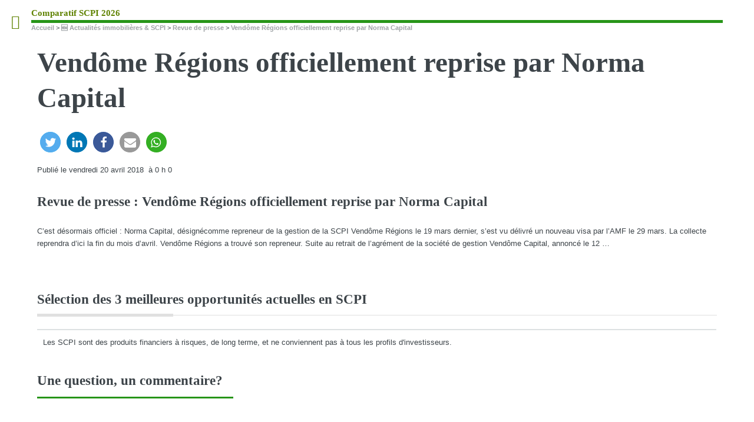

--- FILE ---
content_type: text/html; charset=utf-8
request_url: https://www.comparatif-scpi.com/actualites/revue-de-presse/vendome-regions-officiellement-5748.html
body_size: 6851
content:
<!DOCTYPE HTML><head>
<base href="https://www.comparatif-scpi.com/" /><meta http-equiv="Content-Type" content="text/html; charset=utf-8" /><title>Vendôme Régions officiellement reprise par Norma Capital - Comparatif SCPI 2026</title>
<meta name="description" content="
<p>C’est désormais officiel&nbsp;: Norma Capital, désignécomme repreneur de la gestion de la SCPI Vendôme Régions le 19 mars dernier, s’est vu délivré un&nbsp;(...)</p>
" />
<link rel="canonical" href="https://www.comparatif-scpi.com/actualites/revue-de-presse/vendome-regions-officiellement-5748.html" /><meta name="viewport" content="width=device-width, initial-scale=1" />
<link rel="manifest" href="/manifest.json">
<link rel='stylesheet' href='local/cache-css/b5e68d817cec96fa9bcb7fd15111a715.css?1768683190' type='text/css' />






<script type='text/javascript'>var var_zajax_content='content';</script><!-- insert_head_css -->
<!-- Debut CS -->

<!-- Fin CS -->








<link rel="stylesheet" href="/design/css/webpush_new.css" type="text/css" />

<script type='text/javascript' src='local/cache-js/9edb7e5a56a4e420c5804f99a7b29dbb.js?1759393007'></script>














<!-- insert_head -->
<!-- Debut CS -->

<!-- Fin CS -->

<link rel="shortcut icon" href="local/cache-gd2/b3/4c06901005d22646abd5cdf678fd6f.ico?1695117462" type="image/x-icon" />
<link rel="apple-touch-icon" sizes="57x57" href="local/cache-gd2/52/78f3694f538c89f57f9b8fdfd8069f.png?1695117462" />
<link rel="apple-touch-icon" sizes="114x114" href="local/cache-gd2/a8/12f72d5eea1735f4e404929825f028.png?1694421255" />
<link rel="apple-touch-icon" sizes="72x72" href="local/cache-gd2/f6/114f011a6afb3be5a5db22c2171d3b.png?1695117462" />
<link rel="apple-touch-icon" sizes="144x144" href="local/cache-gd2/c4/7f9ea5d7daf543bcabf401c6354c13.png?1694421255" />
<link rel="apple-touch-icon" sizes="60x60" href="local/cache-gd2/74/f8cfc7e6e44820a6a8ccec19e495cf.png?1694421258" />
<link rel="apple-touch-icon" sizes="120x120" href="local/cache-gd2/57/61ed52f5caea016652c121a6c463b3.png?1695117462" />
<link rel="apple-touch-icon" sizes="76x76" href="local/cache-gd2/fb/984c024a2dcbab6b47baef8b9b6bb8.png?1695117462" />
<link rel="icon" type="image/png" href="local/cache-gd2/30/0d79416b95e5ea05aee1cb95e7df9d.png?1694421255" sizes="96x96" />
<link rel="icon" type="image/png" href="local/cache-gd2/5a/6b08f0cd14a0e915f9a3f6c3b75a30.png?1695117462" sizes="16x16" />
<link rel="icon" type="image/png" href="local/cache-gd2/7e/49d35380db12dbca803e0521d027a0.png?1695117462" sizes="32x32" />
<link rel="icon" type="image/png" href="local/cache-gd2/2c/d9ccd4b914616757ec02c59084215c.png?1695117462" sizes="192x192" />
<meta name="msapplication-TileImage" content="local/cache-gd2/a8/12f72d5eea1735f4e404929825f028.png?1694421255" />

<meta name="msapplication-TileColor" content="#da9597" />
<meta name="theme-color" content="#da9597" />

<script type='text/javascript'>var popup_settings={default_popup_name:'popup',default_popup_width:'620',default_popup_height:'640',default_popup_options:''};</script>





<script async src="/design/js/webpush.js" type="text/javascript"></script>
<script async src="https://pagead2.googlesyndication.com/pagead/js/adsbygoogle.js?client=ca-pub-8187178897964238" crossorigin="anonymous"></script><!-- Plugin Métas + -->
<!-- Dublin Core -->
<link rel="schema.DC" href="https://purl.org/dc/elements/1.1/" />
<link rel="schema.DCTERMS" href="https://purl.org/dc/terms/" />
<meta name="DC.Format" content="text/html" />
<meta name="DC.Type" content="Text" />
<meta name="DC.Language" scheme="rfc1766" content="fr" />
<meta name="DC.Title" lang="fr" content="Vend&#244;me R&#233;gions officiellement reprise par Norma Capital &#8211; Comparatif SCPI 2026" />
<meta name="DC.Description.Abstract" lang="fr" content="C&#039;est d&#233;sormais officiel : Norma Capital, d&#233;sign&#233;comme repreneur de la gestion de la SCPI Vend&#244;me R&#233;gions le 19 mars dernier, s&#039;est vu d&#233;livr&#233; un nouveau visa par l&#039;AMF le 29 mars. La collecte reprendra&#8230;" />
<meta name="DC.Date" scheme="DCTERMS.W3CDTF" content="2026-01-12" />
<meta name="DC.Date.Modified" scheme="DCTERMS.W3CDTF" content="2025-02-17" />
<meta name="DC.Identifier" scheme="URI" content="https://www.comparatif-scpi.com/actualites/revue-de-presse/vendome-regions-officiellement-5748.html" />
<meta name="DC.Publisher" content="Comparatif SCPI 2026" />
<meta name="DC.Source" scheme="URI" content="https://www.comparatif-scpi.com" />

<meta name="DC.Creator" content="Comparatif SCPI 2026" />





<!-- Open Graph -->
 
<meta property="og:rich_attachment" content="true" />

<meta property="og:site_name" content="Comparatif SCPI 2026" />
<meta property="og:type" content="article" />
<meta property="og:title" content="Vend&#244;me R&#233;gions officiellement reprise par Norma Capital &#8211; Comparatif SCPI 2026" />
<meta property="og:locale" content="fr_FR" />
<meta property="og:url" content="https://www.comparatif-scpi.com/actualites/revue-de-presse/vendome-regions-officiellement-5748.html" />
<meta property="og:description" content="C&#039;est d&#233;sormais officiel : Norma Capital, d&#233;sign&#233;comme repreneur de la gestion de la SCPI Vend&#244;me R&#233;gions le 19 mars dernier, s&#039;est vu d&#233;livr&#233; un nouveau visa par l&#039;AMF le 29 mars. La collecte reprendra&#8230;" />

 

<meta property="og:image" content="https://www.comparatif-scpi.com/local/cache-vignettes/L340xH179/7d67b536955c2d468284cb35bf57de-31f2b.png" />
<meta property="og:image:width" content="340" />
<meta property="og:image:height" content="178" />
<meta property="og:image:type" content="image/png" />



<meta property="article:published_time" content="2026-01-12" />
<meta property="article:modified_time" content="2025-02-17" />

<meta property="article:author" content="Comparatif SCPI 2026" />








<!-- Twitter Card -->
<meta name="twitter:card" content="summary_large_image" />
<meta name="twitter:title" content="Vend&#244;me R&#233;gions officiellement reprise par Norma Capital &#8211; Comparatif SCPI 2026" />
<meta name="twitter:description" content="C&#039;est d&#233;sormais officiel : Norma Capital, d&#233;sign&#233;comme repreneur de la gestion de la SCPI Vend&#244;me R&#233;gions le 19 mars dernier, s&#039;est vu d&#233;livr&#233; un nouveau visa par l&#039;AMF le 29 mars. La collecte reprendra&#8230;" />
<meta name="twitter:dnt" content="on" />
<meta name="twitter:url" content="https://www.comparatif-scpi.com/actualites/revue-de-presse/vendome-regions-officiellement-5748.html" />

<meta name="twitter:image" content="https://www.comparatif-scpi.com/local/cache-vignettes/L340xH170/a60614a74ad6271a7bde3723593360-558a2.png" />
</head><body>
	<div id="wrapper">
		<div id="main">
			<div class="inner">
				<header id="header">
					<div class="accueil">
	 <a rel="start home" href="https://www.comparatif-scpi.com/" title="Accueil"
	><div id="logo_site_spip" class="logo"><img class='spip_logo_left' alt="" src="local/cache-vignettes/L40xH40/siteon0-d5736.png?1675790723" width='40' height='40' /> <span class="nom_site_spip ">Comparatif SCPI 2026</span>
		
	</div> </a>
</div>					
					
				</header>
				<nav class="arbo">
	 
	
	
	 
	

	 
	<a href="https://www.comparatif-scpi.com/">Accueil</a><span class="divider"> &gt; </span>


<a href="actualites/">🆕 Actualités immobilières &amp; SCPI</a><span class="divider"> &gt; </span>

<a href="actualites/revue-de-presse/">Revue de presse</a><span class="divider"> &gt; </span>


<span class="active"><strong class='on'>Vendôme Régions officiellement reprise par Norma Capital</strong></span>
</nav>				<section>
	<header class="main">
		<h1 class="titre ">Vendôme Régions officiellement reprise par Norma Capital</h1>
		
		
		
		<div class="ShariffSC">
	<div class="shariff shariff-align-flex-start shariff-widget-align-flex-start" style="display:none">
		<ul class="shariff-buttons theme-round orientation-horizontal buttonsize-medium">
			<li class="shariff-button twitter shariff-nocustomcolor" style="background-color:#32bbf5">
		
				<a href="https://twitter.com/share?url=https://www.comparatif-scpi.com/actualites/revue-de-presse/vendome-regions-officiellement-5748.html&amp;text=Vend&ocirc;me R&eacute;gions officiellement reprise par Norma Capital&amp;via=Comparatif_SCPI" title="Partager sur Twitter" aria-label="Partager sur Twitter" role="button" rel="noopener nofollow" class="shariff-link" style="background-color:#55acee;color:#fff" target="_blank">
					<span class="shariff-icon" style=""><svg width="32px" height="20px" xmlns="http://www.w3.org/2000/svg" viewBox="0 0 30 32"><path fill="#55acee" d="M29.7 6.8q-1.2 1.8-3 3.1 0 0.3 0 0.8 0 2.5-0.7 4.9t-2.2 4.7-3.5 4-4.9 2.8-6.1 1q-5.1 0-9.3-2.7 0.6 0.1 1.5 0.1 4.3 0 7.6-2.6-2-0.1-3.5-1.2t-2.2-3q0.6 0.1 1.1 0.1 0.8 0 1.6-0.2-2.1-0.4-3.5-2.1t-1.4-3.9v-0.1q1.3 0.7 2.8 0.8-1.2-0.8-2-2.2t-0.7-2.9q0-1.7 0.8-3.1 2.3 2.8 5.5 4.5t7 1.9q-0.2-0.7-0.2-1.4 0-2.5 1.8-4.3t4.3-1.8q2.7 0 4.5 1.9 2.1-0.4 3.9-1.5-0.7 2.2-2.7 3.4 1.8-0.2 3.5-0.9z"></path></svg></span>
				</a>
			</li>
			<li class="shariff-button linkedin shariff-nocustomcolor" style="background-color:#1488bf">
				<a href="https://www.linkedin.com/shareArticle?mini=true&amp;url=https://www.comparatif-scpi.com/actualites/revue-de-presse/vendome-regions-officiellement-5748.html&amp;title=" title="Partager sur LinkedIn" aria-label="Partager sur LinkedIn" role="button" rel="noopener nofollow" class="shariff-link" style="background-color:#0077b5; color:#fff" target="_blank"><span class="shariff-icon" style=""><svg width="32px" height="20px" xmlns="http://www.w3.org/2000/svg" viewBox="0 0 27 32"><path fill="#0077b5" d="M6.2 11.2v17.7h-5.9v-17.7h5.9zM6.6 5.7q0 1.3-0.9 2.2t-2.4 0.9h0q-1.5 0-2.4-0.9t-0.9-2.2 0.9-2.2 2.4-0.9 2.4 0.9 0.9 2.2zM27.4 18.7v10.1h-5.9v-9.5q0-1.9-0.7-2.9t-2.3-1.1q-1.1 0-1.9 0.6t-1.2 1.5q-0.2 0.5-0.2 1.4v9.9h-5.9q0-7.1 0-11.6t0-5.3l0-0.9h5.9v2.6h0q0.4-0.6 0.7-1t1-0.9 1.6-0.8 2-0.3q3 0 4.9 2t1.9 6z"></path></svg></span>
				</a>
			</li>
			<li class="shariff-button facebook shariff-nocustomcolor" style="background-color:#4273c8">
				<a href="https://www.facebook.com/sharer/sharer.php?u=https://www.comparatif-scpi.com/actualites/revue-de-presse/vendome-regions-officiellement-5748.html" title="Partager sur Facebook" aria-label="Partager sur Facebook" role="button" rel="nofollow" class="shariff-link" style="background-color:#3b5998;color:#fff" target="_blank"><span class="shariff-icon" style=""><svg width="32px" height="20px" xmlns="http://www.w3.org/2000/svg" viewBox="0 0 18 32"><path fill="#3b5998" d="M17.1 0.2v4.7h-2.8q-1.5 0-2.1 0.6t-0.5 1.9v3.4h5.2l-0.7 5.3h-4.5v13.6h-5.5v-13.6h-4.5v-5.3h4.5v-3.9q0-3.3 1.9-5.2t5-1.8q2.6 0 4.1 0.2z"></path></svg></span>
				</a>
			</li>
			<li class="shariff-button mailto shariff-nocustomcolor" style="background-color:#a8a8a8">
				<a href="mailto:?body= https://www.comparatif-scpi.com/actualites/revue-de-presse/vendome-regions-officiellement-5748.html&amp;subject=A lire sur https://www.comparatif-scpi.com - Vendôme Régions officiellement reprise par Norma Capital" title="Envoyer cet article par courriel" aria-label="Envoyer cet article par courriel" role="button" rel="noopener nofollow" class="shariff-link" style="; background-color:#999; color:#fff"><span class="shariff-icon" style=""><svg width="32px" height="20px" xmlns="http://www.w3.org/2000/svg" viewBox="0 0 32 32"><path fill="#999" d="M32 12.7v14.2q0 1.2-0.8 2t-2 0.9h-26.3q-1.2 0-2-0.9t-0.8-2v-14.2q0.8 0.9 1.8 1.6 6.5 4.4 8.9 6.1 1 0.8 1.6 1.2t1.7 0.9 2 0.4h0.1q0.9 0 2-0.4t1.7-0.9 1.6-1.2q3-2.2 8.9-6.1 1-0.7 1.8-1.6zM32 7.4q0 1.4-0.9 2.7t-2.2 2.2q-6.7 4.7-8.4 5.8-0.2 0.1-0.7 0.5t-1 0.7-0.9 0.6-1.1 0.5-0.9 0.2h-0.1q-0.4 0-0.9-0.2t-1.1-0.5-0.9-0.6-1-0.7-0.7-0.5q-1.6-1.1-4.7-3.2t-3.6-2.6q-1.1-0.7-2.1-2t-1-2.5q0-1.4 0.7-2.3t2.1-0.9h26.3q1.2 0 2 0.8t0.9 2z"></path></svg></span>
				</a>
			</li>
			<li class="shariff-button mailto shariff-nocustomcolor" style="background-color:#5cbe4a">
				<a href="https://api.whatsapp.com/send?text= https://www.comparatif-scpi.com/actualites/revue-de-presse/vendome-regions-officiellement-5748.html" rolee="button" rel="noopener nofollow" class="shariff-link" style="; background-color:#34af23; color:#fff">
					<span class="shariff-icon" style=""><svg width="32px" height="20px" xmlns="http://www.w3.org/2000/svg" viewBox="0 0 32 32"><path fill="#34af23" d="M17.6 17.4q0.2 0 1.7 0.8t1.6 0.9q0 0.1 0 0.3 0 0.6-0.3 1.4-0.3 0.7-1.3 1.2t-1.8 0.5q-1 0-3.4-1.1-1.7-0.8-3-2.1t-2.6-3.3q-1.3-1.9-1.3-3.5v-0.1q0.1-1.6 1.3-2.8 0.4-0.4 0.9-0.4 0.1 0 0.3 0t0.3 0q0.3 0 0.5 0.1t0.3 0.5q0.1 0.4 0.6 1.6t0.4 1.3q0 0.4-0.6 1t-0.6 0.8q0 0.1 0.1 0.3 0.6 1.3 1.8 2.4 1 0.9 2.7 1.8 0.2 0.1 0.4 0.1 0.3 0 1-0.9t0.9-0.9zM14 26.9q2.3 0 4.3-0.9t3.6-2.4 2.4-3.6 0.9-4.3-0.9-4.3-2.4-3.6-3.6-2.4-4.3-0.9-4.3 0.9-3.6 2.4-2.4 3.6-0.9 4.3q0 3.6 2.1 6.6l-1.4 4.2 4.3-1.4q2.8 1.9 6.2 1.9zM14 2.2q2.7 0 5.2 1.1t4.3 2.9 2.9 4.3 1.1 5.2-1.1 5.2-2.9 4.3-4.3 2.9-5.2 1.1q-3.5 0-6.5-1.7l-7.4 2.4 2.4-7.2q-1.9-3.2-1.9-6.9 0-2.7 1.1-5.2t2.9-4.3 4.3-2.9 5.2-1.1z"></path></svg>
					</span>
				</a>
			</li>
		</ul>
	</div>
</div>
	</header>
	<p class="info-publi">
		Publié le <time itemprop="dateModified" datetime="2018-04-20T09:43:51Z">vendredi 20 avril 2018</time>
		 &nbsp;à 0 h 0</time>
	</p>
	
	
		
	<h2 class="spip">Revue de presse : Vendôme Régions officiellement reprise par Norma Capital</h2>
	
	<div class="texte surlignable"><p>C’est désormais officiel&nbsp;: Norma Capital, désignécomme repreneur de la gestion de la SCPI Vendôme Régions le 19 mars dernier, s’est vu délivré un nouveau visa par l’AMF le 29 mars. La collecte reprendra d’ici la fin du mois d’avril. Vendôme Régions a trouvé son repreneur. Suite au retrait de l’agrément de la société de gestion Vendôme Capital, annoncé le 12 …</p></div>	
			<h2 class="unders">Sélection des 3 meilleures opportunités actuelles en SCPI</h2><table class="spip"><tbody></tbody><tfoot><tr><td colspan="4">Les SCPI sont des produits financiers à risques, de long terme, et ne conviennent pas à tous les profils d'investisseurs.</td></tfoot> </table>					
		
	
<header class="major"><h2>Une question, un commentaire?</h2></header>
<div class="encart">&#128172; Réagir à cet article Vendôme Régions officiellement <a href="/spip.php?page=forum_light&amp;id_article=5748&amp;retour=%2Factualites%2Frevue-de-presse%2Fvendome-regions-officiellement-5748.html">Publiez votre commentaire ou posez votre question...</a></div>
</section>			</div><!-- .inner -->
		</div><!-- .main -->
		<div id="sidebar">
			<div class="inner"><section id="search" class="alt">
	<form action="spip.php?page=recherche" method="get">
	<input name="page" value="recherche" type="hidden"
/>
	
		<input class="search text" name="recherche" id="recherche" accesskey="4" placeholder="Chercher" type="search" />
	</form>
</section>
<nav id="menu">
	<ul>
		<li><a class="accueil" href="https://www.comparatif-scpi.com">Accueil</a></li>
	
		
		
			
			
			
			
			
		<li>
			
			 
			<span class="opener">&#127942; Comparatifs SCPI</span>
			<ul>
				<li><a href="comparatifs-scpi/baisse-des-prix-de-part-en-liste-des-scpi-concernees.html">Baisse des prix de part en 2026 : liste des...</a></li>

	<li><a href="comparatifs-scpi/scpi-rendements-2020.html">SCPI Rendements 2026</a></li>

	<li><a href="comparatifs-scpi/scpi-murs-de-magasins.html">SCPI Murs de magasins</a></li>

	<li><a href="comparatifs-scpi/scpi-bureaux.html">SCPI Bureaux</a></li>

	<li><a href="comparatifs-scpi/scpi-classiques-diversifiees.html">SCPI Classiques Diversifiées</a></li>

	<li><a href="comparatifs-scpi/scpi-malraux-412.html">SCPI Malraux</a></li>

	<li><a href="comparatifs-scpi/scpi-deficit-foncier-395.html">SCPI Déficit Foncier</a></li>							</ul>
		</li>
		
		
			
			
			
			
			
		<li>
			
			 
			<span class="opener">&#128104;‍&#128188; Gestionnaires SCPI</span>
			<ul>
				<li><a href="gestionnaires-scpi/corum-asset-management.html">CORUM AM</a></li>

	<li><a href="gestionnaires-scpi/euryal-asset-management.html">EURYALE ASSET MANAGEMENT</a></li>

	<li><a href="gestionnaires-scpi/perial.html">PERIAL</a></li>

	<li><a href="gestionnaires-scpi/novaxia-investissement.html">NOVAXIA INVESTISSEMENT</a></li>

	<li><a href="gestionnaires-scpi/avenir-finance-im.html">ADVENIS</a></li>

	<li><a href="gestionnaires-scpi/Intergestion.html">INTER GESTION</a></li>

	<li><a href="gestionnaires-scpi/unofi.html">UNOFI</a></li>							</ul>
		</li>
		
		
			
			
			
			
			
		<li>
			
			 
			<span class="opener">&#128176; SCPI en Assurance-Vie</span>
			<ul>
				<li><a href="scpi-assurance-vie/corum-life.html">CORUM LIFE</a></li>

	<li><a href="scpi-assurance-vie/majeur-vie-2.html">MAJEUR VIE 2</a></li>

	<li><a href="scpi-assurance-vie/cachemire.html">CACHEMIRE</a></li>

	<li><a href="scpi-assurance-vie/altaprofits-vie.html">ALTAPROFITS VIE</a></li>

	<li><a href="scpi-assurance-vie/digital-vie.html">DIGITAL VIE</a></li>

	<li><a href="scpi-assurance-vie/mes-placements-liberte.html">MES PLACEMENTS LIBERTE</a></li>

	<li><a href="scpi-assurance-vie/fortuneo-vie.html">FORTUNEO VIE</a></li>							</ul>
		</li>
		
		
			
			
			
			
			
		<li>
			
			 
			<span class="opener">&#128200; SCPI&nbsp;: Liste SCPI de rendements</span>
			<ul>
				<li><a href="scpi/iroko-atlas.html">IROKO ATLAS</a></li>

	<li><a href="scpi/urban-dno.html">URBAN DNO</a></li>

	<li><a href="scpi/remake-uk-2025.html">REMAKE UK 2025</a></li>

	<li><a href="scpi/new-gen.html">NEW GEN</a></li>

	<li><a href="scpi/telamon-borea.html">TELAMON BOREA</a></li>

	<li><a href="scpi/vitality.html">VITALITY</a></li>

	<li><a href="scpi/aestiam-agora.html">AESTIAM AGORA</a></li>							</ul>
		</li>
		
		
			
			
			
			
			
		<li>
			
			 
			<span class="opener">&#128204; Guide SCPI</span>
			<ul>
				<li><a href="guide-scpi/ces-scpi-dont-le-prix-des-parts-pourrait-augmenter.html">Ces SCPI dont le prix des parts pourrait...</a></li>

	<li><a href="guide-scpi/top-7-risques-SCPI.html">TOP 7 des risques portant sur les SCPI</a></li>

	<li><a href="guide-scpi/scpi-les-10-idees-recues-les-plus.html">SCPI : les 10 idées reçues les plus tenaces,...</a></li>

	<li><a href="guide-scpi/epargner-pour-sa-retraite-avec-des.html">Épargner pour sa retraite avec des SCPI ? Oui,...</a></li>

	<li><a href="guide-scpi/scpi-a-credit.html">SCPI à crédit</a></li>

	<li><a href="guide-scpi/tof-taux-d-occupation-financier.html">TOF : Taux d’occupation Financier</a></li>

	<li><a href="guide-scpi/report-a-nouveau-ran.html">Report A Nouveau (RAN)</a></li>							</ul>
		</li>
		
		
			
			
			
			
		<li>
			
			 
			<span class="opener">&#128706; Fiscalité des SCPI</span>
			<ul>
				<li><a href="fiscalite-scpi/scpi-en-direct-fiscalite.html">SCPI en direct : Fiscalité</a></li>

	<li><a href="fiscalite-scpi/Fiscalite-scpi-assurance-vie.html">Fiscalité des SCPI via l’assurance-vie</a></li>							</ul>
		</li>
		
		
			
			
			
			
			
		<li>
			
			 
			<span class="opener">SCPI Fiscales</span>
			<ul>
				<li><a href="scpi-scellier/deficitimmo.html">DEFICITIMMO</a></li>

	<li><a href="scpi-scellier/kyaneos-denormandie.html">KYANEOS DENORMANDIE</a></li>

	<li><a href="scpi-scellier/renovalys-6.html">RENOVALYS 6</a></li>

	<li><a href="scpi-scellier/kyaneos-denormandie-2.html">KYANEOS DENORMANDIE 2</a></li>

	<li><a href="scpi-scellier/URBAN-PATRIMOINE-2.html">URBAN PATRIMOINE 2</a></li>

	<li><a href="scpi-scellier/corum-patrimoine-residenciel-1.html">CORUM PATRIMOINE RESIDENCIEL 1</a></li>							</ul>
		</li>
		
	
	</ul>
	
</nav><footer id="footer"><p class="copyright"> <a href="spip.php?page=login&amp;url=%2Factualites%2Frevue-de-presse%2Fvendome-regions-officiellement-5748.html" rel="nofollow" class='login_modal'>Se connecter</a> |  <a href="a-propos/mentions-legales.html" title="Mentions légales">Mentions légales</a>| <a href="a-propos/contacts.html" title="Contacts">Contacts</a>| <a href="a-propos/avertissement-scpi.html" title="Avertissement SCPI">Avertissement SCPI</a>| <a href="a-propos/cookies.html" title="Cookies">Cookies</a>| <a href="a-propos/qui-sommes-nous.html" title="Qui sommes-nous&nbsp;?">Qui sommes-nous&nbsp;?</a>| <a href="a-propos/collecte-avis-internautes.html" title="Collecte avis internautes">Collecte avis internautes</a>| <a href="a-propos/rgpd.html" title="RGPD">RGPD</a><p><b>Averstissement</b> : Les SCPI sont des placements à risques, dont celui de perte de capital. Ces produits peuvent comporter des frais de souscription et/ou des frais de gestion élevés et nécessitent de conserver les parts souscrites sur le long terme (de 8 à 12 ans). Ce type d'investissement ne correspond pas à tous les profils d'investisseurs.</p><p> 2012-2026  &mdash; Comparatif SCPI 2026</p></p><script id="loadCSS">!function(t){"use strict";t.loadCSS||(t.loadCSS=function(){});var e=loadCSS.relpreload={};if(e.support=function(){var e;try{e=t.document.createElement("link").relList.supports("preload")}catch(t){e=!1}return function(){return e}}(),e.bindMediaToggle=function(t){function e(){t.media=a}var a=t.media||"all";t.addEventListener?t.addEventListener("load",e):t.attachEvent&&t.attachEvent("onload",e),setTimeout(function(){t.rel="stylesheet",t.media="only x"}),setTimeout(e,3e3)},e.poly=function(){if(!e.support())for(var a=t.document.getElementsByTagName("link"),n=0;n<a.length;n++){var o=a[n];"preload"!==o.rel||"style"!==o.getAttribute("as")||o.getAttribute("data-loadcss")||(o.setAttribute("data-loadcss",!0),e.bindMediaToggle(o))}},!e.support()){e.poly();var a=t.setInterval(e.poly,500);t.addEventListener?t.addEventListener("load",function(){e.poly(),t.clearInterval(a)}):t.attachEvent&&t.attachEvent("onload",function(){e.poly(),t.clearInterval(a)})}"undefined"!=typeof exports?exports.loadCSS=loadCSS:t.loadCSS=loadCSS}("undefined"!=typeof global?global:this);</script><link rel="preload" as="style" onload="this.onload=null;this.rel='stylesheet'" id="shariffcss-css" data-push-id="shariffcss" href="/design/css/shariff.min.css" type="text/css" media="all" /><noscript><link rel='stylesheet' data-push-id='shariffcss' id='shariffcss' href='/design/css/shariff.min.css' type='text/css' media='all'></noscript></footer></div>		</div><!-- .sidebar -->
	</div><!-- .wrapper -->
</body></html>


--- FILE ---
content_type: text/html; charset=utf-8
request_url: https://www.google.com/recaptcha/api2/aframe
body_size: 268
content:
<!DOCTYPE HTML><html><head><meta http-equiv="content-type" content="text/html; charset=UTF-8"></head><body><script nonce="vKRJ5jYw4rSKxom30hKCJg">/** Anti-fraud and anti-abuse applications only. See google.com/recaptcha */ try{var clients={'sodar':'https://pagead2.googlesyndication.com/pagead/sodar?'};window.addEventListener("message",function(a){try{if(a.source===window.parent){var b=JSON.parse(a.data);var c=clients[b['id']];if(c){var d=document.createElement('img');d.src=c+b['params']+'&rc='+(localStorage.getItem("rc::a")?sessionStorage.getItem("rc::b"):"");window.document.body.appendChild(d);sessionStorage.setItem("rc::e",parseInt(sessionStorage.getItem("rc::e")||0)+1);localStorage.setItem("rc::h",'1769244410265');}}}catch(b){}});window.parent.postMessage("_grecaptcha_ready", "*");}catch(b){}</script></body></html>